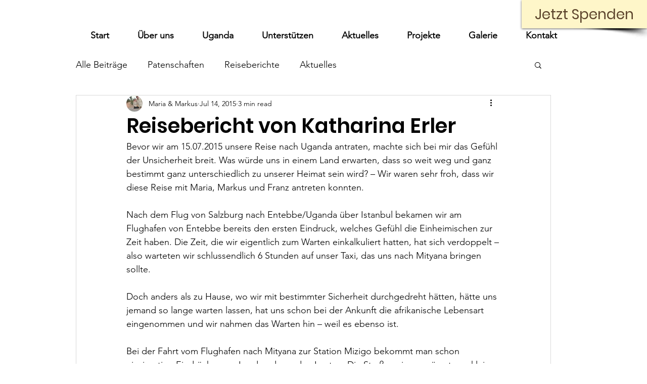

--- FILE ---
content_type: text/css; charset=utf-8
request_url: https://www.tugende-zukunftgeben.at/_serverless/pro-gallery-css-v4-server/layoutCss?ver=2&id=ei136-not-scoped&items=3675_1000_563%7C3953_1000_750%7C3715_1000_750%7C3512_1000_750&container=1465_740_684.515625_720&options=gallerySizeType:px%7CenableInfiniteScroll:true%7CtitlePlacement:SHOW_ON_HOVER%7CimageMargin:5%7CisVertical:false%7CgridStyle:0%7CgalleryLayout:1%7CnumberOfImagesPerRow:0%7CgallerySizePx:300%7CcubeType:fill%7CgalleryThumbnailsAlignment:none
body_size: -109
content:
#pro-gallery-ei136-not-scoped [data-hook="item-container"][data-idx="0"].gallery-item-container{opacity: 1 !important;display: block !important;transition: opacity .2s ease !important;top: 0px !important;left: 0px !important;right: auto !important;height: 236px !important;width: 419px !important;} #pro-gallery-ei136-not-scoped [data-hook="item-container"][data-idx="0"] .gallery-item-common-info-outer{height: 100% !important;} #pro-gallery-ei136-not-scoped [data-hook="item-container"][data-idx="0"] .gallery-item-common-info{height: 100% !important;width: 100% !important;} #pro-gallery-ei136-not-scoped [data-hook="item-container"][data-idx="0"] .gallery-item-wrapper{width: 419px !important;height: 236px !important;margin: 0 !important;} #pro-gallery-ei136-not-scoped [data-hook="item-container"][data-idx="0"] .gallery-item-content{width: 419px !important;height: 236px !important;margin: 0px 0px !important;opacity: 1 !important;} #pro-gallery-ei136-not-scoped [data-hook="item-container"][data-idx="0"] .gallery-item-hover{width: 419px !important;height: 236px !important;opacity: 1 !important;} #pro-gallery-ei136-not-scoped [data-hook="item-container"][data-idx="0"] .item-hover-flex-container{width: 419px !important;height: 236px !important;margin: 0px 0px !important;opacity: 1 !important;} #pro-gallery-ei136-not-scoped [data-hook="item-container"][data-idx="0"] .gallery-item-wrapper img{width: 100% !important;height: 100% !important;opacity: 1 !important;} #pro-gallery-ei136-not-scoped [data-hook="item-container"][data-idx="1"].gallery-item-container{opacity: 1 !important;display: block !important;transition: opacity .2s ease !important;top: 0px !important;left: 424px !important;right: auto !important;height: 236px !important;width: 316px !important;} #pro-gallery-ei136-not-scoped [data-hook="item-container"][data-idx="1"] .gallery-item-common-info-outer{height: 100% !important;} #pro-gallery-ei136-not-scoped [data-hook="item-container"][data-idx="1"] .gallery-item-common-info{height: 100% !important;width: 100% !important;} #pro-gallery-ei136-not-scoped [data-hook="item-container"][data-idx="1"] .gallery-item-wrapper{width: 316px !important;height: 236px !important;margin: 0 !important;} #pro-gallery-ei136-not-scoped [data-hook="item-container"][data-idx="1"] .gallery-item-content{width: 316px !important;height: 236px !important;margin: 0px 0px !important;opacity: 1 !important;} #pro-gallery-ei136-not-scoped [data-hook="item-container"][data-idx="1"] .gallery-item-hover{width: 316px !important;height: 236px !important;opacity: 1 !important;} #pro-gallery-ei136-not-scoped [data-hook="item-container"][data-idx="1"] .item-hover-flex-container{width: 316px !important;height: 236px !important;margin: 0px 0px !important;opacity: 1 !important;} #pro-gallery-ei136-not-scoped [data-hook="item-container"][data-idx="1"] .gallery-item-wrapper img{width: 100% !important;height: 100% !important;opacity: 1 !important;} #pro-gallery-ei136-not-scoped [data-hook="item-container"][data-idx="2"].gallery-item-container{opacity: 1 !important;display: block !important;transition: opacity .2s ease !important;top: 241px !important;left: 0px !important;right: auto !important;height: 276px !important;width: 367px !important;} #pro-gallery-ei136-not-scoped [data-hook="item-container"][data-idx="2"] .gallery-item-common-info-outer{height: 100% !important;} #pro-gallery-ei136-not-scoped [data-hook="item-container"][data-idx="2"] .gallery-item-common-info{height: 100% !important;width: 100% !important;} #pro-gallery-ei136-not-scoped [data-hook="item-container"][data-idx="2"] .gallery-item-wrapper{width: 367px !important;height: 276px !important;margin: 0 !important;} #pro-gallery-ei136-not-scoped [data-hook="item-container"][data-idx="2"] .gallery-item-content{width: 367px !important;height: 276px !important;margin: 0px 0px !important;opacity: 1 !important;} #pro-gallery-ei136-not-scoped [data-hook="item-container"][data-idx="2"] .gallery-item-hover{width: 367px !important;height: 276px !important;opacity: 1 !important;} #pro-gallery-ei136-not-scoped [data-hook="item-container"][data-idx="2"] .item-hover-flex-container{width: 367px !important;height: 276px !important;margin: 0px 0px !important;opacity: 1 !important;} #pro-gallery-ei136-not-scoped [data-hook="item-container"][data-idx="2"] .gallery-item-wrapper img{width: 100% !important;height: 100% !important;opacity: 1 !important;} #pro-gallery-ei136-not-scoped [data-hook="item-container"][data-idx="3"]{display: none !important;} #pro-gallery-ei136-not-scoped .pro-gallery-prerender{height:516.5202549094441px !important;}#pro-gallery-ei136-not-scoped {height:516.5202549094441px !important; width:740px !important;}#pro-gallery-ei136-not-scoped .pro-gallery-margin-container {height:516.5202549094441px !important;}#pro-gallery-ei136-not-scoped .pro-gallery {height:516.5202549094441px !important; width:740px !important;}#pro-gallery-ei136-not-scoped .pro-gallery-parent-container {height:516.5202549094441px !important; width:745px !important;}